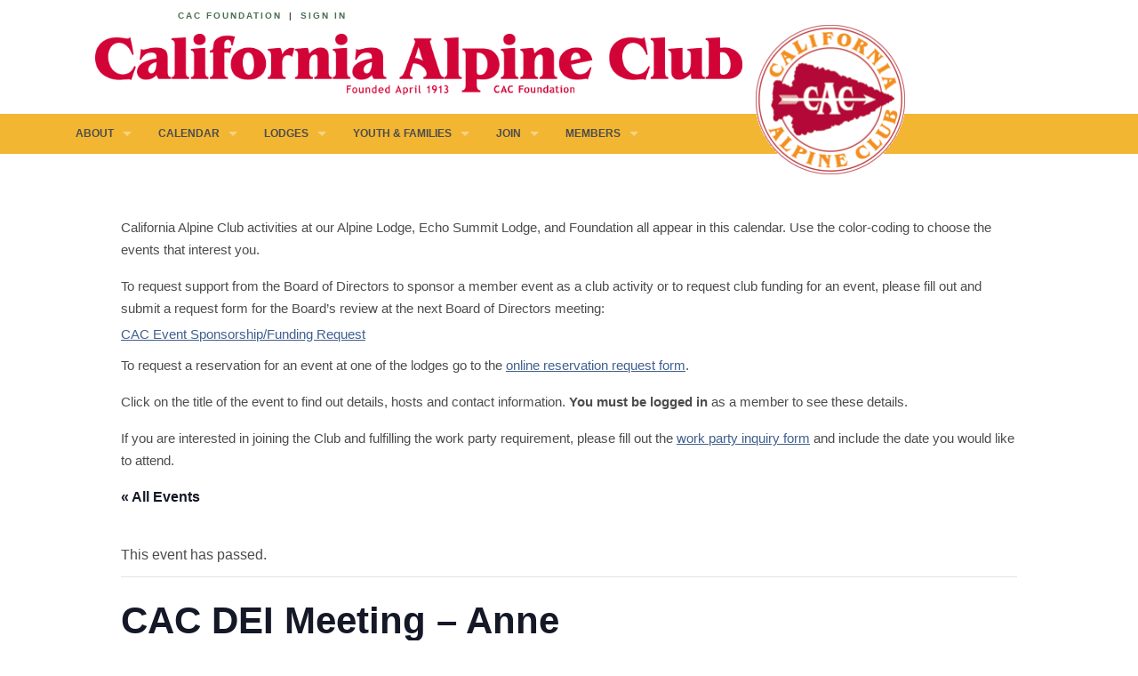

--- FILE ---
content_type: text/html; charset=UTF-8
request_url: https://www.californiaalpineclub.org/events/cac-dei-meeting-anne/
body_size: 10302
content:
<!doctype html>
<!-- paulirish.com/2008/conditional-stylesheets-vs-css-hacks-answer-neither/ -->
<!--[if lt IE 7]> <html class="no-js ie6 oldie" lang="en-US" > <![endif]-->
<!--[if IE 7]>    <html class="no-js ie7 oldie" lang="en-US" > <![endif]-->
<!--[if IE 8]>    <html class="no-js ie8 oldie" lang="en-US" "> <![endif]-->
<!-- Consider adding an manifest.appcache: h5bp.com/d/Offline -->
<!--[if gt IE 8]><!--> <html class="no-js" lang="en-US" > <!--<![endif]-->
<head>
	<meta charset="UTF-8">

	<title>Events for January 2026California Alpine Club</title>

	<!-- Mobile viewport optimized: j.mp/bplateviewport -->
	<meta name="viewport" content="width=device-width" />

	<!-- Favicon and Feed -->
	<link rel="shortcut icon" type="image/png" href="https://www.californiaalpineclub.org/wp-content/themes/california-alpine-club/favicon.png">
	<link rel="alternate" type="application/rss+xml" title="California Alpine Club Feed" href="https://www.californiaalpineclub.org/feed/">

	<!--  iPhone Web App Home Screen Icon -->
	<link rel="apple-touch-icon" sizes="72x72" href="https://www.californiaalpineclub.org/wp-content/themes/california-alpine-club/img/devices/cac-icon-ipad.png" />
	<link rel="apple-touch-icon" sizes="114x114" href="https://www.californiaalpineclub.org/wp-content/themes/california-alpine-club/img/devices/cac-icon-retina.png" />
	<link rel="apple-touch-icon" href="https://www.californiaalpineclub.org/wp-content/themes/california-alpine-club/img/devices/cac-icon.png" />
	
	<!-- Google Analytics -->
	<script async src="https://www.googletagmanager.com/gtag/js?id=G-43GZ65T0V0"></script>
	<script>
	  window.dataLayer = window.dataLayer || [];
	  function gtag(){dataLayer.push(arguments);}
	  gtag('js', new Date());

	  gtag('config', 'G-43GZ65T0V0');
	</script>
	
<link rel='stylesheet' id='tribe-events-views-v2-bootstrap-datepicker-styles-css' href='https://www.californiaalpineclub.org/wp-content/plugins/the-events-calendar/vendor/bootstrap-datepicker/css/bootstrap-datepicker.standalone.min.css' type='text/css' media='all' />
<link rel='stylesheet' id='tec-variables-skeleton-css' href='https://www.californiaalpineclub.org/wp-content/plugins/the-events-calendar/common/build/css/variables-skeleton.css' type='text/css' media='all' />
<link rel='stylesheet' id='tribe-common-skeleton-style-css' href='https://www.californiaalpineclub.org/wp-content/plugins/the-events-calendar/common/build/css/common-skeleton.css' type='text/css' media='all' />
<link rel='stylesheet' id='tribe-tooltipster-css-css' href='https://www.californiaalpineclub.org/wp-content/plugins/the-events-calendar/common/vendor/tooltipster/tooltipster.bundle.min.css' type='text/css' media='all' />
<link rel='stylesheet' id='tribe-events-views-v2-skeleton-css' href='https://www.californiaalpineclub.org/wp-content/plugins/the-events-calendar/build/css/views-skeleton.css' type='text/css' media='all' />
<link rel='stylesheet' id='tec-variables-full-css' href='https://www.californiaalpineclub.org/wp-content/plugins/the-events-calendar/common/build/css/variables-full.css' type='text/css' media='all' />
<link rel='stylesheet' id='tribe-common-full-style-css' href='https://www.californiaalpineclub.org/wp-content/plugins/the-events-calendar/common/build/css/common-full.css' type='text/css' media='all' />
<link rel='stylesheet' id='tribe-events-views-v2-full-css' href='https://www.californiaalpineclub.org/wp-content/plugins/the-events-calendar/build/css/views-full.css' type='text/css' media='all' />
<link rel='stylesheet' id='tribe-events-views-v2-print-css' href='https://www.californiaalpineclub.org/wp-content/plugins/the-events-calendar/build/css/views-print.css' type='text/css' media='print' />
<meta name='robots' content='max-image-preview:large' />
<link rel='dns-prefetch' href='//fonts.googleapis.com' />
<link rel="alternate" type="application/rss+xml" title="California Alpine Club &raquo; Feed" href="https://www.californiaalpineclub.org/feed/" />
<link rel="alternate" type="application/rss+xml" title="California Alpine Club &raquo; Comments Feed" href="https://www.californiaalpineclub.org/comments/feed/" />
<link rel="alternate" type="text/calendar" title="California Alpine Club &raquo; iCal Feed" href="https://www.californiaalpineclub.org/calendar/?ical=1" />
<link rel="alternate" type="application/rss+xml" title="California Alpine Club &raquo; CAC DEI Meeting &#8211; Anne Comments Feed" href="https://www.californiaalpineclub.org/events/cac-dei-meeting-anne/feed/" />
<link rel="alternate" title="oEmbed (JSON)" type="application/json+oembed" href="https://www.californiaalpineclub.org/wp-json/oembed/1.0/embed?url=https%3A%2F%2Fwww.californiaalpineclub.org%2Fevents%2Fcac-dei-meeting-anne%2F" />
<link rel="alternate" title="oEmbed (XML)" type="text/xml+oembed" href="https://www.californiaalpineclub.org/wp-json/oembed/1.0/embed?url=https%3A%2F%2Fwww.californiaalpineclub.org%2Fevents%2Fcac-dei-meeting-anne%2F&#038;format=xml" />
		<!-- This site uses the Google Analytics by ExactMetrics plugin v8.11.1 - Using Analytics tracking - https://www.exactmetrics.com/ -->
		<!-- Note: ExactMetrics is not currently configured on this site. The site owner needs to authenticate with Google Analytics in the ExactMetrics settings panel. -->
					<!-- No tracking code set -->
				<!-- / Google Analytics by ExactMetrics -->
		<style id='wp-img-auto-sizes-contain-inline-css' type='text/css'>
img:is([sizes=auto i],[sizes^="auto," i]){contain-intrinsic-size:3000px 1500px}
/*# sourceURL=wp-img-auto-sizes-contain-inline-css */
</style>
<link rel='stylesheet' id='tribe-events-v2-single-skeleton-css' href='https://www.californiaalpineclub.org/wp-content/plugins/the-events-calendar/build/css/tribe-events-single-skeleton.css' type='text/css' media='all' />
<link rel='stylesheet' id='tribe-events-v2-single-skeleton-full-css' href='https://www.californiaalpineclub.org/wp-content/plugins/the-events-calendar/build/css/tribe-events-single-full.css' type='text/css' media='all' />
<style id='wp-emoji-styles-inline-css' type='text/css'>

	img.wp-smiley, img.emoji {
		display: inline !important;
		border: none !important;
		box-shadow: none !important;
		height: 1em !important;
		width: 1em !important;
		margin: 0 0.07em !important;
		vertical-align: -0.1em !important;
		background: none !important;
		padding: 0 !important;
	}
/*# sourceURL=wp-emoji-styles-inline-css */
</style>
<style id='wp-block-library-inline-css' type='text/css'>
:root{--wp-block-synced-color:#7a00df;--wp-block-synced-color--rgb:122,0,223;--wp-bound-block-color:var(--wp-block-synced-color);--wp-editor-canvas-background:#ddd;--wp-admin-theme-color:#007cba;--wp-admin-theme-color--rgb:0,124,186;--wp-admin-theme-color-darker-10:#006ba1;--wp-admin-theme-color-darker-10--rgb:0,107,160.5;--wp-admin-theme-color-darker-20:#005a87;--wp-admin-theme-color-darker-20--rgb:0,90,135;--wp-admin-border-width-focus:2px}@media (min-resolution:192dpi){:root{--wp-admin-border-width-focus:1.5px}}.wp-element-button{cursor:pointer}:root .has-very-light-gray-background-color{background-color:#eee}:root .has-very-dark-gray-background-color{background-color:#313131}:root .has-very-light-gray-color{color:#eee}:root .has-very-dark-gray-color{color:#313131}:root .has-vivid-green-cyan-to-vivid-cyan-blue-gradient-background{background:linear-gradient(135deg,#00d084,#0693e3)}:root .has-purple-crush-gradient-background{background:linear-gradient(135deg,#34e2e4,#4721fb 50%,#ab1dfe)}:root .has-hazy-dawn-gradient-background{background:linear-gradient(135deg,#faaca8,#dad0ec)}:root .has-subdued-olive-gradient-background{background:linear-gradient(135deg,#fafae1,#67a671)}:root .has-atomic-cream-gradient-background{background:linear-gradient(135deg,#fdd79a,#004a59)}:root .has-nightshade-gradient-background{background:linear-gradient(135deg,#330968,#31cdcf)}:root .has-midnight-gradient-background{background:linear-gradient(135deg,#020381,#2874fc)}:root{--wp--preset--font-size--normal:16px;--wp--preset--font-size--huge:42px}.has-regular-font-size{font-size:1em}.has-larger-font-size{font-size:2.625em}.has-normal-font-size{font-size:var(--wp--preset--font-size--normal)}.has-huge-font-size{font-size:var(--wp--preset--font-size--huge)}.has-text-align-center{text-align:center}.has-text-align-left{text-align:left}.has-text-align-right{text-align:right}.has-fit-text{white-space:nowrap!important}#end-resizable-editor-section{display:none}.aligncenter{clear:both}.items-justified-left{justify-content:flex-start}.items-justified-center{justify-content:center}.items-justified-right{justify-content:flex-end}.items-justified-space-between{justify-content:space-between}.screen-reader-text{border:0;clip-path:inset(50%);height:1px;margin:-1px;overflow:hidden;padding:0;position:absolute;width:1px;word-wrap:normal!important}.screen-reader-text:focus{background-color:#ddd;clip-path:none;color:#444;display:block;font-size:1em;height:auto;left:5px;line-height:normal;padding:15px 23px 14px;text-decoration:none;top:5px;width:auto;z-index:100000}html :where(.has-border-color){border-style:solid}html :where([style*=border-top-color]){border-top-style:solid}html :where([style*=border-right-color]){border-right-style:solid}html :where([style*=border-bottom-color]){border-bottom-style:solid}html :where([style*=border-left-color]){border-left-style:solid}html :where([style*=border-width]){border-style:solid}html :where([style*=border-top-width]){border-top-style:solid}html :where([style*=border-right-width]){border-right-style:solid}html :where([style*=border-bottom-width]){border-bottom-style:solid}html :where([style*=border-left-width]){border-left-style:solid}html :where(img[class*=wp-image-]){height:auto;max-width:100%}:where(figure){margin:0 0 1em}html :where(.is-position-sticky){--wp-admin--admin-bar--position-offset:var(--wp-admin--admin-bar--height,0px)}@media screen and (max-width:600px){html :where(.is-position-sticky){--wp-admin--admin-bar--position-offset:0px}}

/*# sourceURL=wp-block-library-inline-css */
</style><style id='global-styles-inline-css' type='text/css'>
:root{--wp--preset--aspect-ratio--square: 1;--wp--preset--aspect-ratio--4-3: 4/3;--wp--preset--aspect-ratio--3-4: 3/4;--wp--preset--aspect-ratio--3-2: 3/2;--wp--preset--aspect-ratio--2-3: 2/3;--wp--preset--aspect-ratio--16-9: 16/9;--wp--preset--aspect-ratio--9-16: 9/16;--wp--preset--color--black: #000000;--wp--preset--color--cyan-bluish-gray: #abb8c3;--wp--preset--color--white: #ffffff;--wp--preset--color--pale-pink: #f78da7;--wp--preset--color--vivid-red: #cf2e2e;--wp--preset--color--luminous-vivid-orange: #ff6900;--wp--preset--color--luminous-vivid-amber: #fcb900;--wp--preset--color--light-green-cyan: #7bdcb5;--wp--preset--color--vivid-green-cyan: #00d084;--wp--preset--color--pale-cyan-blue: #8ed1fc;--wp--preset--color--vivid-cyan-blue: #0693e3;--wp--preset--color--vivid-purple: #9b51e0;--wp--preset--gradient--vivid-cyan-blue-to-vivid-purple: linear-gradient(135deg,rgb(6,147,227) 0%,rgb(155,81,224) 100%);--wp--preset--gradient--light-green-cyan-to-vivid-green-cyan: linear-gradient(135deg,rgb(122,220,180) 0%,rgb(0,208,130) 100%);--wp--preset--gradient--luminous-vivid-amber-to-luminous-vivid-orange: linear-gradient(135deg,rgb(252,185,0) 0%,rgb(255,105,0) 100%);--wp--preset--gradient--luminous-vivid-orange-to-vivid-red: linear-gradient(135deg,rgb(255,105,0) 0%,rgb(207,46,46) 100%);--wp--preset--gradient--very-light-gray-to-cyan-bluish-gray: linear-gradient(135deg,rgb(238,238,238) 0%,rgb(169,184,195) 100%);--wp--preset--gradient--cool-to-warm-spectrum: linear-gradient(135deg,rgb(74,234,220) 0%,rgb(151,120,209) 20%,rgb(207,42,186) 40%,rgb(238,44,130) 60%,rgb(251,105,98) 80%,rgb(254,248,76) 100%);--wp--preset--gradient--blush-light-purple: linear-gradient(135deg,rgb(255,206,236) 0%,rgb(152,150,240) 100%);--wp--preset--gradient--blush-bordeaux: linear-gradient(135deg,rgb(254,205,165) 0%,rgb(254,45,45) 50%,rgb(107,0,62) 100%);--wp--preset--gradient--luminous-dusk: linear-gradient(135deg,rgb(255,203,112) 0%,rgb(199,81,192) 50%,rgb(65,88,208) 100%);--wp--preset--gradient--pale-ocean: linear-gradient(135deg,rgb(255,245,203) 0%,rgb(182,227,212) 50%,rgb(51,167,181) 100%);--wp--preset--gradient--electric-grass: linear-gradient(135deg,rgb(202,248,128) 0%,rgb(113,206,126) 100%);--wp--preset--gradient--midnight: linear-gradient(135deg,rgb(2,3,129) 0%,rgb(40,116,252) 100%);--wp--preset--font-size--small: 13px;--wp--preset--font-size--medium: 20px;--wp--preset--font-size--large: 36px;--wp--preset--font-size--x-large: 42px;--wp--preset--spacing--20: 0.44rem;--wp--preset--spacing--30: 0.67rem;--wp--preset--spacing--40: 1rem;--wp--preset--spacing--50: 1.5rem;--wp--preset--spacing--60: 2.25rem;--wp--preset--spacing--70: 3.38rem;--wp--preset--spacing--80: 5.06rem;--wp--preset--shadow--natural: 6px 6px 9px rgba(0, 0, 0, 0.2);--wp--preset--shadow--deep: 12px 12px 50px rgba(0, 0, 0, 0.4);--wp--preset--shadow--sharp: 6px 6px 0px rgba(0, 0, 0, 0.2);--wp--preset--shadow--outlined: 6px 6px 0px -3px rgb(255, 255, 255), 6px 6px rgb(0, 0, 0);--wp--preset--shadow--crisp: 6px 6px 0px rgb(0, 0, 0);}:where(.is-layout-flex){gap: 0.5em;}:where(.is-layout-grid){gap: 0.5em;}body .is-layout-flex{display: flex;}.is-layout-flex{flex-wrap: wrap;align-items: center;}.is-layout-flex > :is(*, div){margin: 0;}body .is-layout-grid{display: grid;}.is-layout-grid > :is(*, div){margin: 0;}:where(.wp-block-columns.is-layout-flex){gap: 2em;}:where(.wp-block-columns.is-layout-grid){gap: 2em;}:where(.wp-block-post-template.is-layout-flex){gap: 1.25em;}:where(.wp-block-post-template.is-layout-grid){gap: 1.25em;}.has-black-color{color: var(--wp--preset--color--black) !important;}.has-cyan-bluish-gray-color{color: var(--wp--preset--color--cyan-bluish-gray) !important;}.has-white-color{color: var(--wp--preset--color--white) !important;}.has-pale-pink-color{color: var(--wp--preset--color--pale-pink) !important;}.has-vivid-red-color{color: var(--wp--preset--color--vivid-red) !important;}.has-luminous-vivid-orange-color{color: var(--wp--preset--color--luminous-vivid-orange) !important;}.has-luminous-vivid-amber-color{color: var(--wp--preset--color--luminous-vivid-amber) !important;}.has-light-green-cyan-color{color: var(--wp--preset--color--light-green-cyan) !important;}.has-vivid-green-cyan-color{color: var(--wp--preset--color--vivid-green-cyan) !important;}.has-pale-cyan-blue-color{color: var(--wp--preset--color--pale-cyan-blue) !important;}.has-vivid-cyan-blue-color{color: var(--wp--preset--color--vivid-cyan-blue) !important;}.has-vivid-purple-color{color: var(--wp--preset--color--vivid-purple) !important;}.has-black-background-color{background-color: var(--wp--preset--color--black) !important;}.has-cyan-bluish-gray-background-color{background-color: var(--wp--preset--color--cyan-bluish-gray) !important;}.has-white-background-color{background-color: var(--wp--preset--color--white) !important;}.has-pale-pink-background-color{background-color: var(--wp--preset--color--pale-pink) !important;}.has-vivid-red-background-color{background-color: var(--wp--preset--color--vivid-red) !important;}.has-luminous-vivid-orange-background-color{background-color: var(--wp--preset--color--luminous-vivid-orange) !important;}.has-luminous-vivid-amber-background-color{background-color: var(--wp--preset--color--luminous-vivid-amber) !important;}.has-light-green-cyan-background-color{background-color: var(--wp--preset--color--light-green-cyan) !important;}.has-vivid-green-cyan-background-color{background-color: var(--wp--preset--color--vivid-green-cyan) !important;}.has-pale-cyan-blue-background-color{background-color: var(--wp--preset--color--pale-cyan-blue) !important;}.has-vivid-cyan-blue-background-color{background-color: var(--wp--preset--color--vivid-cyan-blue) !important;}.has-vivid-purple-background-color{background-color: var(--wp--preset--color--vivid-purple) !important;}.has-black-border-color{border-color: var(--wp--preset--color--black) !important;}.has-cyan-bluish-gray-border-color{border-color: var(--wp--preset--color--cyan-bluish-gray) !important;}.has-white-border-color{border-color: var(--wp--preset--color--white) !important;}.has-pale-pink-border-color{border-color: var(--wp--preset--color--pale-pink) !important;}.has-vivid-red-border-color{border-color: var(--wp--preset--color--vivid-red) !important;}.has-luminous-vivid-orange-border-color{border-color: var(--wp--preset--color--luminous-vivid-orange) !important;}.has-luminous-vivid-amber-border-color{border-color: var(--wp--preset--color--luminous-vivid-amber) !important;}.has-light-green-cyan-border-color{border-color: var(--wp--preset--color--light-green-cyan) !important;}.has-vivid-green-cyan-border-color{border-color: var(--wp--preset--color--vivid-green-cyan) !important;}.has-pale-cyan-blue-border-color{border-color: var(--wp--preset--color--pale-cyan-blue) !important;}.has-vivid-cyan-blue-border-color{border-color: var(--wp--preset--color--vivid-cyan-blue) !important;}.has-vivid-purple-border-color{border-color: var(--wp--preset--color--vivid-purple) !important;}.has-vivid-cyan-blue-to-vivid-purple-gradient-background{background: var(--wp--preset--gradient--vivid-cyan-blue-to-vivid-purple) !important;}.has-light-green-cyan-to-vivid-green-cyan-gradient-background{background: var(--wp--preset--gradient--light-green-cyan-to-vivid-green-cyan) !important;}.has-luminous-vivid-amber-to-luminous-vivid-orange-gradient-background{background: var(--wp--preset--gradient--luminous-vivid-amber-to-luminous-vivid-orange) !important;}.has-luminous-vivid-orange-to-vivid-red-gradient-background{background: var(--wp--preset--gradient--luminous-vivid-orange-to-vivid-red) !important;}.has-very-light-gray-to-cyan-bluish-gray-gradient-background{background: var(--wp--preset--gradient--very-light-gray-to-cyan-bluish-gray) !important;}.has-cool-to-warm-spectrum-gradient-background{background: var(--wp--preset--gradient--cool-to-warm-spectrum) !important;}.has-blush-light-purple-gradient-background{background: var(--wp--preset--gradient--blush-light-purple) !important;}.has-blush-bordeaux-gradient-background{background: var(--wp--preset--gradient--blush-bordeaux) !important;}.has-luminous-dusk-gradient-background{background: var(--wp--preset--gradient--luminous-dusk) !important;}.has-pale-ocean-gradient-background{background: var(--wp--preset--gradient--pale-ocean) !important;}.has-electric-grass-gradient-background{background: var(--wp--preset--gradient--electric-grass) !important;}.has-midnight-gradient-background{background: var(--wp--preset--gradient--midnight) !important;}.has-small-font-size{font-size: var(--wp--preset--font-size--small) !important;}.has-medium-font-size{font-size: var(--wp--preset--font-size--medium) !important;}.has-large-font-size{font-size: var(--wp--preset--font-size--large) !important;}.has-x-large-font-size{font-size: var(--wp--preset--font-size--x-large) !important;}
/*# sourceURL=global-styles-inline-css */
</style>

<style id='classic-theme-styles-inline-css' type='text/css'>
/*! This file is auto-generated */
.wp-block-button__link{color:#fff;background-color:#32373c;border-radius:9999px;box-shadow:none;text-decoration:none;padding:calc(.667em + 2px) calc(1.333em + 2px);font-size:1.125em}.wp-block-file__button{background:#32373c;color:#fff;text-decoration:none}
/*# sourceURL=/wp-includes/css/classic-themes.min.css */
</style>
<link rel='stylesheet' id='reverie-foundation-stylesheet-css' href='https://www.californiaalpineclub.org/wp-content/themes/california-alpine-club/css/app.css' type='text/css' media='all' />
<link rel='stylesheet' id='reverie-stylesheet-css' href='https://www.californiaalpineclub.org/wp-content/themes/california-alpine-club/css/style.css' type='text/css' media='all' />
<link rel='stylesheet' id='wp-members-css' href='https://www.californiaalpineclub.org/wp-content/plugins/wp-members/assets/css/forms/generic-no-float.min.css' type='text/css' media='all' />
<link rel='stylesheet' id='google-font-css' href='http://fonts.googleapis.com/css?family=Open+Sans%3A300%2C400%2C600%2C700%7CLora%3A400%2C700%7CDroid+Sans+Mono' type='text/css' media='all' />
<!--[if lt IE 9]>
<link rel='stylesheet' id='reverie-ie-only-css' href='https://www.californiaalpineclub.org/wp-content/themes/california-alpine-club/css/ie.css' type='text/css' media='all' />
<![endif]-->
<script type="text/javascript" src="https://www.californiaalpineclub.org/wp-includes/js/jquery/jquery.min.js" id="jquery-core-js"></script>
<script type="text/javascript" src="https://www.californiaalpineclub.org/wp-includes/js/jquery/jquery-migrate.min.js" id="jquery-migrate-js"></script>
<script type="text/javascript" src="https://www.californiaalpineclub.org/wp-content/plugins/the-events-calendar/common/build/js/tribe-common.js" id="tribe-common-js"></script>
<script type="text/javascript" src="https://www.californiaalpineclub.org/wp-content/plugins/the-events-calendar/build/js/views/breakpoints.js" id="tribe-events-views-v2-breakpoints-js"></script>
<script type="text/javascript" src="https://www.californiaalpineclub.org/wp-content/themes/california-alpine-club/js/modernizr.js" id="reverie-modernizr-js"></script>
<link rel="https://api.w.org/" href="https://www.californiaalpineclub.org/wp-json/" /><link rel="alternate" title="JSON" type="application/json" href="https://www.californiaalpineclub.org/wp-json/wp/v2/tribe_events/26060" /><link rel="canonical" href="https://www.californiaalpineclub.org/events/cac-dei-meeting-anne/" />
<link rel='shortlink' href='https://www.californiaalpineclub.org/?p=26060' />
<meta name="tec-api-version" content="v1"><meta name="tec-api-origin" content="https://www.californiaalpineclub.org"><link rel="alternate" href="https://www.californiaalpineclub.org/wp-json/tribe/events/v1/events/26060" /><script type="application/ld+json">
[{"@context":"http://schema.org","@type":"Event","name":"CAC DEI Meeting &#8211; Anne","description":"&lt;p&gt;Anne Kirwan 4465 17th Street,\u00a0 Apt. 4,San Francisco, CA 94114 Tel: 415-290-6677 (cellphone) email:annejkirwan@yahoo.com&lt;/p&gt;\\n","url":"https://www.californiaalpineclub.org/events/cac-dei-meeting-anne/","eventAttendanceMode":"https://schema.org/OfflineEventAttendanceMode","eventStatus":"https://schema.org/EventScheduled","startDate":"2023-03-27T15:00:00-07:00","endDate":"2023-03-27T17:00:00-07:00","location":{"@type":"Place","name":"Alpine Lodge","description":"","url":"","address":{"@type":"PostalAddress"},"telephone":"","sameAs":""},"organizer":{"@type":"Person","name":"Anne Kirwan","description":"","url":"","telephone":"","email":"","sameAs":""},"performer":"Organization"}]
</script><link rel="icon" href="https://www.californiaalpineclub.org/wp-content/uploads/2014/03/cropped-cac-logo-32x32.jpg" sizes="32x32" />
<link rel="icon" href="https://www.californiaalpineclub.org/wp-content/uploads/2014/03/cropped-cac-logo-192x192.jpg" sizes="192x192" />
<link rel="apple-touch-icon" href="https://www.californiaalpineclub.org/wp-content/uploads/2014/03/cropped-cac-logo-180x180.jpg" />
<meta name="msapplication-TileImage" content="https://www.californiaalpineclub.org/wp-content/uploads/2014/03/cropped-cac-logo-270x270.jpg" />

</head>

<body class="wp-singular tribe_events-template-default single single-tribe_events postid-26060 wp-theme-california-alpine-club antialiased tribe-events-page-template tribe-no-js tribe-filter-live metaslider-plugin events-single tribe-events-style-full tribe-events-style-theme">

<header class="contain-to-grid">
	<!-- Starting the Top-Bar -->
	<div class="contain-to-grid">
		<nav class="foundation-bar">
			<div class="row"> 
				<div class="small-12 large-5 columns">  
					<p>
						<span class="/foundation-home"><a href="cac-foundation">CAC Foundation</a> |</span> 
						<a href="/wp-login.php">Sign In</a>					</p>
				</div>
			</div>
		</nav>
	</div>
	<div class="row" role="banner"> 
		<div class="small-12 large-12 columns">  
			<h1><a href="https://www.californiaalpineclub.org" title="California Alpine Club"><img class="logo" src="https://www.californiaalpineclub.org/wp-content/themes/california-alpine-club/img/california-alpine-club-logo.png" alt="California Alpine Club" /></a></h1>
		</div>
	</div>
</header>

<div class="contain-to-grid nav">
	<nav class="top-bar" data-topbar>
	    <ul class="title-area">
	        <li class="name"></li>
			<!-- Remove the class "menu-icon" to get rid of menu icon. Take out "Menu" to just have icon alone -->
			<li class="toggle-topbar menu-icon"><a href="#"><span>Menu</span></a></li>
	    </ul>
	    <section class="top-bar-section">
	    <ul class="left"><li class="divider"></li><li id="menu-item-7556" class="menu-item menu-item-main-menu menu-item-about has-dropdown"><a  href="https://www.californiaalpineclub.org/about/">About</a>
	<ul class="dropdown">
	<li id="menu-item-7557" class="menu-item menu-item-main-menu menu-item-about-us"><a  href="https://www.californiaalpineclub.org/about/">About Us</a></li>
	<li id="menu-item-7559" class="menu-item menu-item-main-menu menu-item-foundation has-dropdown"><a  href="https://www.californiaalpineclub.org/cac-foundation/">Foundation</a>
	<ul class="dropdown">
		<li id="menu-item-7569" class="menu-item menu-item-main-menu menu-item-foundation-grants"><a  href="/cac-foundation/#grants">Foundation Grants</a></li>
	</ul>
</li>
	<li id="menu-item-7558" class="menu-item menu-item-main-menu menu-item-history has-dropdown"><a  href="https://www.californiaalpineclub.org/cac-history/">History</a>
	<ul class="dropdown">
		<li id="menu-item-15718" class="menu-item menu-item-main-menu menu-item-the-womens-dipsea-hike"><a  href="https://www.californiaalpineclub.org/womens-dipsea-hike/">The Women’s Dipsea Hike</a></li>
		<li id="menu-item-7570" class="menu-item menu-item-main-menu menu-item-1913-2013-centennial-celebrations"><a  href="https://www.californiaalpineclub.org/currents-2/">1913–2013 Centennial Celebrations!</a></li>
		<li id="menu-item-26928" class="menu-item menu-item-main-menu menu-item-cac-past-presidents"><a  href="https://www.californiaalpineclub.org/cac-past-presidents/">CAC Past Presidents</a></li>
	</ul>
</li>
	<li id="menu-item-7571" class="menu-item menu-item-main-menu menu-item-our-affiliates"><a  href="https://www.californiaalpineclub.org/club-affiliates-2/">Our Affiliates</a></li>
	<li id="menu-item-15316" class="menu-item menu-item-main-menu menu-item-contact-us"><a  href="https://www.californiaalpineclub.org/contact/">Contact Us</a></li>
</ul>
</li>
<li class="divider"></li><li id="menu-item-10826" class="menu-item menu-item-main-menu menu-item-calendar has-dropdown"><a  href="/calendar">Calendar</a>
	<ul class="dropdown">
	<li id="menu-item-10825" class="menu-item menu-item-main-menu menu-item-club-calendar"><a  href="/calendar">Club Calendar</a></li>
	<li id="menu-item-8601" class="menu-item menu-item-main-menu menu-item-alpine-lodge-events"><a  href="/calendar/category/alpine-lodge-events/">Alpine Lodge events</a></li>
	<li id="menu-item-8597" class="menu-item menu-item-main-menu menu-item-sundays-at-alpine-lodge"><a  href="https://www.californiaalpineclub.org/alpine-lodge/#sundays">Sundays at Alpine Lodge</a></li>
	<li id="menu-item-8598" class="menu-item menu-item-main-menu menu-item-echo-summit-events"><a  href="/calendar/category/echo-summit-lodge-events/">Echo Summit events</a></li>
</ul>
</li>
<li class="divider"></li><li id="menu-item-7572" class="menu-item menu-item-main-menu menu-item-lodges has-dropdown"><a  href="https://www.californiaalpineclub.org/lodges/">Lodges</a>
	<ul class="dropdown">
	<li id="menu-item-7529" class="menu-item menu-item-main-menu menu-item-alpine-lodge"><a  href="https://www.californiaalpineclub.org/alpine-lodge/">Alpine Lodge</a></li>
	<li id="menu-item-7575" class="menu-item menu-item-main-menu menu-item-sunday-hikes-innkeepers-on-mt-tam"><a  href="/alpine-lodge/#sundays">Sunday Hikes &#038; Innkeepers on Mt. Tam</a></li>
	<li id="menu-item-7485" class="menu-item menu-item-main-menu menu-item-echo-summit-lodge"><a  href="https://www.californiaalpineclub.org/echo-summit-lodge/">Echo Summit Lodge</a></li>
</ul>
</li>
<li class="divider"></li><li id="menu-item-7577" class="menu-item menu-item-main-menu menu-item-youth-families has-dropdown"><a  href="https://www.californiaalpineclub.org/youth-families/">Youth &amp; Families</a>
	<ul class="dropdown">
	<li id="menu-item-7578" class="menu-item menu-item-main-menu menu-item-youth-families"><a  href="https://www.californiaalpineclub.org/youth-families/">Youth &amp; Families</a></li>
</ul>
</li>
<li class="divider"></li><li id="menu-item-7580" class="menu-item menu-item-main-menu menu-item-join has-dropdown"><a  href="https://www.californiaalpineclub.org/join/">Join</a>
	<ul class="dropdown">
	<li id="menu-item-7584" class="menu-item menu-item-main-menu menu-item-join-us"><a  href="https://www.californiaalpineclub.org/join/">Join Us</a></li>
	<li id="menu-item-7581" class="menu-item menu-item-main-menu menu-item-contact-us"><a  href="https://www.californiaalpineclub.org/contact/">Contact Us</a></li>
	<li id="menu-item-7714" class="menu-item menu-item-main-menu menu-item-donate"><a  href="https://www.californiaalpineclub.org/donate/">Donate</a></li>
</ul>
</li>
<li class="divider"></li><li id="menu-item-7525" class="menu-item menu-item-main-menu menu-item-members has-dropdown"><a  href="https://www.californiaalpineclub.org/members/">Members</a>
	<ul class="dropdown">
	<li id="menu-item-7585" class="menu-item menu-item-main-menu menu-item-members-community-center-news"><a  href="https://www.californiaalpineclub.org/members/">Members Community Center &#038; News</a></li>
	<li id="menu-item-10827" class="menu-item menu-item-main-menu menu-item-calendar"><a  href="/calendar">Calendar</a></li>
	<li id="menu-item-14461" class="menu-item menu-item-main-menu menu-item-club-outings"><a  href="https://www.californiaalpineclub.org/members/club-outings/">Club Outings</a></li>
	<li id="menu-item-7533" class="menu-item menu-item-main-menu menu-item-volunteer"><a  href="https://www.californiaalpineclub.org/members/volunteer-support-documents/">Volunteer</a></li>
	<li id="menu-item-26049" class="menu-item menu-item-main-menu menu-item-hosting"><a  href="https://www.californiaalpineclub.org/hosting/">Hosting</a></li>
	<li id="menu-item-7523" class="menu-item menu-item-main-menu menu-item-club-leadership"><a  href="https://www.californiaalpineclub.org/members/club-leadership/">Club Leadership</a></li>
	<li id="menu-item-7532" class="menu-item menu-item-main-menu menu-item-club-business-legal-archives"><a  href="https://www.californiaalpineclub.org/members/cac-business-legal-archives/">Club Business &#038; Legal Archives</a></li>
	<li id="menu-item-7587" class="menu-item menu-item-main-menu menu-item-club-image-galleries"><a  href="https://www.californiaalpineclub.org/cac-image-galleries/">Club Image Galleries</a></li>
	<li id="menu-item-24290" class="menu-item menu-item-main-menu menu-item-update-renew-membership-volunteer-interests-lodge-reservations"><a  href="/cac/members">Update/Renew Membership, Volunteer Interests, Lodge reservations</a></li>
	<li id="menu-item-24291" class="menu-item menu-item-main-menu menu-item-authorized-only"><a  href="/cac/admin">Authorized Only</a></li>
</ul>
</li>
</ul>		<div class="seal-container hide-for-small-only">
			<img id="seal" title="seal" src="https://www.californiaalpineclub.org/wp-content/themes/california-alpine-club/img/california-alpine-club-seal.png" alt="California Alpine Club" />
		</div>
		</section>
	</nav>
	<!-- End of Top-Bar -->
</div>
<div class="contain-to-grid breadcrumb">
	<div class="row">
		<div class="small-12 large-8 columns">  
			<div class="breadcrumbs">
							</div>
		</div>
	</div>
</div>

<!-- Start the main container -->
<div class="container" role="document">
	<div class="row"><section id="tribe-events-pg-template" class="tribe-events-pg-template" role="main"><div class="tribe-events-before-html"><p style="margin-bottom: 1rem;">California Alpine Club activities at our Alpine Lodge, Echo Summit Lodge, and Foundation all appear in this calendar. Use the color-coding to choose the events that interest you.</p>
<p style="margin-bottom: 0.25rem;">To request support from the Board of Directors to sponsor a member event as a club activity or to request club funding for an event, please fill out and submit a request form for the Board&#8217;s review at the next Board of Directors meeting:</p>
<p><a href="https://www.californiaalpineclub.org/wp-content/uploads/2024/07/CAC-Sponsorship-Fillable-Form-rev2.pdf" target="_blank" rel="noopener" aria-label="open request form in a new tab"><u>CAC Event Sponsorship/Funding Request</u></a></p>
<p>To request a reservation for an event at one of the lodges go to the <a href="https://www.californiaalpineclub.org/cac/members/lodges/add.php"><span style="text-decoration: underline;">online reservation request form</span></a>.</p>
<p style="margin-bottom: 1rem; margin-top: 1rem;">Click on the title of the event to find out details, hosts and contact information. <strong>You must be logged in</strong> as a member to see these details.</p>
<p style="margin-bottom: 1rem;">If you are interested in joining the Club and fulfilling the work party requirement, please fill out the <a href="https://www.californiaalpineclub.org/workparty-inquiry/" target="_blank" rel="noopener"><u>work party inquiry form</u></a> and include the date you would like to attend.</p>
</div><span class="tribe-events-ajax-loading"><img class="tribe-events-spinner-medium" src="https://www.californiaalpineclub.org/wp-content/plugins/the-events-calendar/src/resources/images/tribe-loading.gif" alt="Loading Events" /></span>
<div id="tribe-events-content" class="tribe-events-single">

	<p class="tribe-events-back">
		<a href="https://www.californiaalpineclub.org/calendar/"> &laquo; All Events</a>
	</p>

	<!-- Notices -->
	<div class="tribe-events-notices"><ul><li>This event has passed.</li></ul></div>
	<h1 class="tribe-events-single-event-title">CAC DEI Meeting &#8211; Anne</h1>
	<div class="tribe-events-schedule tribe-clearfix">
	<p class="logged_out">You must be logged in to view members-only content. Feel free to contact the event organizer for event details.</p>	</div>
	<!-- #tribe-events-footer -->

</div><!-- #tribe-events-content -->
<div class="tribe-events-after-html"></div>
<!--
This calendar is powered by The Events Calendar.
http://evnt.is/18wn
-->
</section>	</div><!-- Row End -->
</div><!-- Container End -->

<div class="full-width footer-widget">
	<div class="row">
			</div>
</div>

<footer class="full-width" role="contentinfo">
	<div class="row">
		<div class="small-12 large-12 columns">
			<div class="social">
<span class="heading">FOLLOW US:</span> <a href="https://www.facebook.com/groups/102003342589/"><img src="https://www.californiaalpineclub.org/wp-content/themes/california-alpine-club/img/social/facebook-flat.png" alt="Join us on Facebook"></a><!--2015-06-01:MWiz  Commenting out the twitter link <a href="https://twitter.com/CAAlpineClub"><img src="https://www.californiaalpineclub.org/wp-content/themes/california-alpine-club/img/social/twitter-flat.png" alt="Follow us on Twitter" /> --></a> 
			</div>
		</div>
		<div class="small-12 large-11 columns">			
			<div class="menu">
				<ul>
				<li><a href="/legal">Legal</a></li>
				<li><a href="/site-map">Search</a></li>
				<li><a href="/contact">Contact Us</a></li>
				</ul>
			<p>&copy;2026 California Alpine Club. All rights reserved.</p>
			</div>
		</div>
	</div>
</footer>

<script type="speculationrules">
{"prefetch":[{"source":"document","where":{"and":[{"href_matches":"/*"},{"not":{"href_matches":["/wp-*.php","/wp-admin/*","/wp-content/uploads/*","/wp-content/*","/wp-content/plugins/*","/wp-content/themes/california-alpine-club/*","/*\\?(.+)"]}},{"not":{"selector_matches":"a[rel~=\"nofollow\"]"}},{"not":{"selector_matches":".no-prefetch, .no-prefetch a"}}]},"eagerness":"conservative"}]}
</script>
		<script>
		( function ( body ) {
			'use strict';
			body.className = body.className.replace( /\btribe-no-js\b/, 'tribe-js' );
		} )( document.body );
		</script>
		<script> /* <![CDATA[ */var tribe_l10n_datatables = {"aria":{"sort_ascending":": activate to sort column ascending","sort_descending":": activate to sort column descending"},"length_menu":"Show _MENU_ entries","empty_table":"No data available in table","info":"Showing _START_ to _END_ of _TOTAL_ entries","info_empty":"Showing 0 to 0 of 0 entries","info_filtered":"(filtered from _MAX_ total entries)","zero_records":"No matching records found","search":"Search:","all_selected_text":"All items on this page were selected. ","select_all_link":"Select all pages","clear_selection":"Clear Selection.","pagination":{"all":"All","next":"Next","previous":"Previous"},"select":{"rows":{"0":"","_":": Selected %d rows","1":": Selected 1 row"}},"datepicker":{"dayNames":["Sunday","Monday","Tuesday","Wednesday","Thursday","Friday","Saturday"],"dayNamesShort":["Sun","Mon","Tue","Wed","Thu","Fri","Sat"],"dayNamesMin":["S","M","T","W","T","F","S"],"monthNames":["January","February","March","April","May","June","July","August","September","October","November","December"],"monthNamesShort":["January","February","March","April","May","June","July","August","September","October","November","December"],"monthNamesMin":["Jan","Feb","Mar","Apr","May","Jun","Jul","Aug","Sep","Oct","Nov","Dec"],"nextText":"Next","prevText":"Prev","currentText":"Today","closeText":"Done","today":"Today","clear":"Clear"}};/* ]]> */ </script><script type="text/javascript" src="https://www.californiaalpineclub.org/wp-content/plugins/the-events-calendar/vendor/bootstrap-datepicker/js/bootstrap-datepicker.min.js" id="tribe-events-views-v2-bootstrap-datepicker-js"></script>
<script type="text/javascript" src="https://www.californiaalpineclub.org/wp-content/plugins/the-events-calendar/build/js/views/viewport.js" id="tribe-events-views-v2-viewport-js"></script>
<script type="text/javascript" src="https://www.californiaalpineclub.org/wp-content/plugins/the-events-calendar/build/js/views/accordion.js" id="tribe-events-views-v2-accordion-js"></script>
<script type="text/javascript" src="https://www.californiaalpineclub.org/wp-content/plugins/the-events-calendar/build/js/views/view-selector.js" id="tribe-events-views-v2-view-selector-js"></script>
<script type="text/javascript" src="https://www.californiaalpineclub.org/wp-content/plugins/the-events-calendar/build/js/views/ical-links.js" id="tribe-events-views-v2-ical-links-js"></script>
<script type="text/javascript" src="https://www.californiaalpineclub.org/wp-content/plugins/the-events-calendar/build/js/views/navigation-scroll.js" id="tribe-events-views-v2-navigation-scroll-js"></script>
<script type="text/javascript" src="https://www.californiaalpineclub.org/wp-content/plugins/the-events-calendar/build/js/views/multiday-events.js" id="tribe-events-views-v2-multiday-events-js"></script>
<script type="text/javascript" src="https://www.californiaalpineclub.org/wp-content/plugins/the-events-calendar/build/js/views/month-mobile-events.js" id="tribe-events-views-v2-month-mobile-events-js"></script>
<script type="text/javascript" src="https://www.californiaalpineclub.org/wp-content/plugins/the-events-calendar/build/js/views/month-grid.js" id="tribe-events-views-v2-month-grid-js"></script>
<script type="text/javascript" src="https://www.californiaalpineclub.org/wp-content/plugins/the-events-calendar/common/vendor/tooltipster/tooltipster.bundle.min.js" id="tribe-tooltipster-js"></script>
<script type="text/javascript" src="https://www.californiaalpineclub.org/wp-content/plugins/the-events-calendar/build/js/views/tooltip.js" id="tribe-events-views-v2-tooltip-js"></script>
<script type="text/javascript" src="https://www.californiaalpineclub.org/wp-content/plugins/the-events-calendar/build/js/views/events-bar.js" id="tribe-events-views-v2-events-bar-js"></script>
<script type="text/javascript" src="https://www.californiaalpineclub.org/wp-content/plugins/the-events-calendar/build/js/views/events-bar-inputs.js" id="tribe-events-views-v2-events-bar-inputs-js"></script>
<script type="text/javascript" src="https://www.californiaalpineclub.org/wp-content/plugins/the-events-calendar/build/js/views/datepicker.js" id="tribe-events-views-v2-datepicker-js"></script>
<script type="text/javascript" src="https://www.californiaalpineclub.org/wp-content/plugins/the-events-calendar/common/build/js/user-agent.js" id="tec-user-agent-js"></script>
<script type="text/javascript" src="https://www.californiaalpineclub.org/wp-includes/js/comment-reply.min.js" id="comment-reply-js" async="async" data-wp-strategy="async" fetchpriority="low"></script>
<script type="text/javascript" src="https://www.californiaalpineclub.org/wp-content/themes/california-alpine-club/js/foundation.min.js" id="reverie-js-js"></script>
<script type="text/javascript" src="https://www.californiaalpineclub.org/wp-content/plugins/the-events-calendar/common/build/js/utils/query-string.js" id="tribe-query-string-js"></script>
<script src='https://www.californiaalpineclub.org/wp-content/plugins/the-events-calendar/common/build/js/underscore-before.js'></script>
<script type="text/javascript" src="https://www.californiaalpineclub.org/wp-includes/js/underscore.min.js" id="underscore-js"></script>
<script src='https://www.californiaalpineclub.org/wp-content/plugins/the-events-calendar/common/build/js/underscore-after.js'></script>
<script type="text/javascript" src="https://www.californiaalpineclub.org/wp-includes/js/dist/hooks.min.js" id="wp-hooks-js"></script>
<script defer type="text/javascript" src="https://www.californiaalpineclub.org/wp-content/plugins/the-events-calendar/build/js/views/manager.js" id="tribe-events-views-v2-manager-js"></script>
<script id="wp-emoji-settings" type="application/json">
{"baseUrl":"https://s.w.org/images/core/emoji/17.0.2/72x72/","ext":".png","svgUrl":"https://s.w.org/images/core/emoji/17.0.2/svg/","svgExt":".svg","source":{"concatemoji":"https://www.californiaalpineclub.org/wp-includes/js/wp-emoji-release.min.js"}}
</script>
<script type="module">
/* <![CDATA[ */
/*! This file is auto-generated */
const a=JSON.parse(document.getElementById("wp-emoji-settings").textContent),o=(window._wpemojiSettings=a,"wpEmojiSettingsSupports"),s=["flag","emoji"];function i(e){try{var t={supportTests:e,timestamp:(new Date).valueOf()};sessionStorage.setItem(o,JSON.stringify(t))}catch(e){}}function c(e,t,n){e.clearRect(0,0,e.canvas.width,e.canvas.height),e.fillText(t,0,0);t=new Uint32Array(e.getImageData(0,0,e.canvas.width,e.canvas.height).data);e.clearRect(0,0,e.canvas.width,e.canvas.height),e.fillText(n,0,0);const a=new Uint32Array(e.getImageData(0,0,e.canvas.width,e.canvas.height).data);return t.every((e,t)=>e===a[t])}function p(e,t){e.clearRect(0,0,e.canvas.width,e.canvas.height),e.fillText(t,0,0);var n=e.getImageData(16,16,1,1);for(let e=0;e<n.data.length;e++)if(0!==n.data[e])return!1;return!0}function u(e,t,n,a){switch(t){case"flag":return n(e,"\ud83c\udff3\ufe0f\u200d\u26a7\ufe0f","\ud83c\udff3\ufe0f\u200b\u26a7\ufe0f")?!1:!n(e,"\ud83c\udde8\ud83c\uddf6","\ud83c\udde8\u200b\ud83c\uddf6")&&!n(e,"\ud83c\udff4\udb40\udc67\udb40\udc62\udb40\udc65\udb40\udc6e\udb40\udc67\udb40\udc7f","\ud83c\udff4\u200b\udb40\udc67\u200b\udb40\udc62\u200b\udb40\udc65\u200b\udb40\udc6e\u200b\udb40\udc67\u200b\udb40\udc7f");case"emoji":return!a(e,"\ud83e\u1fac8")}return!1}function f(e,t,n,a){let r;const o=(r="undefined"!=typeof WorkerGlobalScope&&self instanceof WorkerGlobalScope?new OffscreenCanvas(300,150):document.createElement("canvas")).getContext("2d",{willReadFrequently:!0}),s=(o.textBaseline="top",o.font="600 32px Arial",{});return e.forEach(e=>{s[e]=t(o,e,n,a)}),s}function r(e){var t=document.createElement("script");t.src=e,t.defer=!0,document.head.appendChild(t)}a.supports={everything:!0,everythingExceptFlag:!0},new Promise(t=>{let n=function(){try{var e=JSON.parse(sessionStorage.getItem(o));if("object"==typeof e&&"number"==typeof e.timestamp&&(new Date).valueOf()<e.timestamp+604800&&"object"==typeof e.supportTests)return e.supportTests}catch(e){}return null}();if(!n){if("undefined"!=typeof Worker&&"undefined"!=typeof OffscreenCanvas&&"undefined"!=typeof URL&&URL.createObjectURL&&"undefined"!=typeof Blob)try{var e="postMessage("+f.toString()+"("+[JSON.stringify(s),u.toString(),c.toString(),p.toString()].join(",")+"));",a=new Blob([e],{type:"text/javascript"});const r=new Worker(URL.createObjectURL(a),{name:"wpTestEmojiSupports"});return void(r.onmessage=e=>{i(n=e.data),r.terminate(),t(n)})}catch(e){}i(n=f(s,u,c,p))}t(n)}).then(e=>{for(const n in e)a.supports[n]=e[n],a.supports.everything=a.supports.everything&&a.supports[n],"flag"!==n&&(a.supports.everythingExceptFlag=a.supports.everythingExceptFlag&&a.supports[n]);var t;a.supports.everythingExceptFlag=a.supports.everythingExceptFlag&&!a.supports.flag,a.supports.everything||((t=a.source||{}).concatemoji?r(t.concatemoji):t.wpemoji&&t.twemoji&&(r(t.twemoji),r(t.wpemoji)))});
//# sourceURL=https://www.californiaalpineclub.org/wp-includes/js/wp-emoji-loader.min.js
/* ]]> */
</script>

<script>
	(function($) {
		$(document).foundation();
	})(jQuery);
</script>
	
</body>
</html>